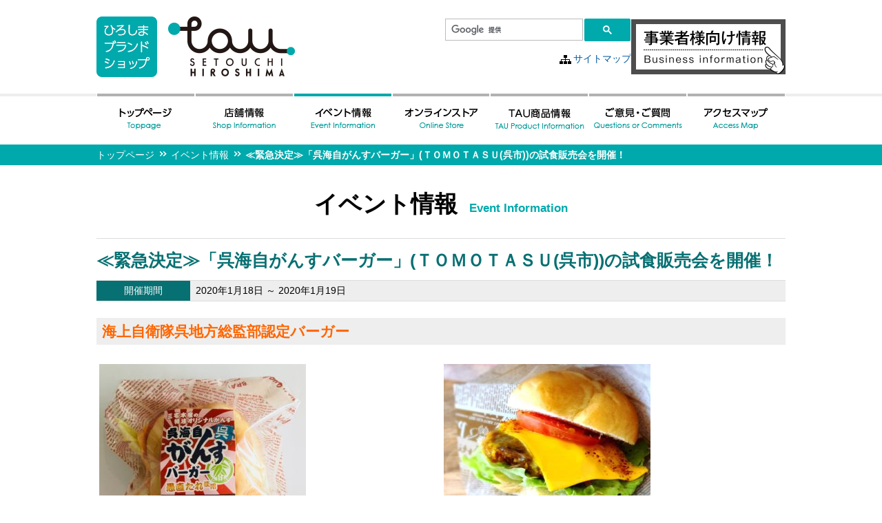

--- FILE ---
content_type: text/html; charset=UTF-8
request_url: https://www.tau-hiroshima.jp/s_event/16672
body_size: 6410
content:
<!doctype html>
<html><!-- InstanceBegin template="/Templates/Template.dwt" codeOutsideHTMLIsLocked="false" -->

<head>
	<!-- Google Tag Manager -->
	<script>
		(function(w, d, s, l, i) {
			w[l] = w[l] || [];
			w[l].push({
				'gtm.start': new Date().getTime(),
				event: 'gtm.js'
			});
			var f = d.getElementsByTagName(s)[0],
				j = d.createElement(s),
				dl = l != 'dataLayer' ? '&l=' + l : '';
			j.async = true;
			j.src =
				'https://www.googletagmanager.com/gtm.js?id=' + i + dl;
			f.parentNode.insertBefore(j, f);
		})(window, document, 'script', 'dataLayer', 'GTM-M4PQ7XC');
	</script>
	<!-- End Google Tag Manager -->
	<meta charset="utf-8">
	<meta http-equiv="X-UA-Compatible" content="IE=edge">
	<meta name="keywords" content="TAU,tau,広島,たう,ブランドショップ">
	<meta name="description" content="TAU -ひろしまブランドショップ-　TAUは「たう」、届くという広島の方言です。">
	<!-- InstanceBeginEditable name="doctitle" -->
	<title>≪緊急決定≫「呉海自がんすバーガー」(ＴＯＭＯＴＡＳＵ(呉市))の試食販売会を開催！  |  TAU -ひろしまブランドショップ-</title>

		<meta name="Keywords" content="イベント,TAU,tau,広島,たう,ブランドショップ" /><meta name="Description" content="海上自衛隊呉地方総監部認定バーガー




「呉海自がんすバーガー」は、魚のすり身にパン粉をつけて揚げた「がんす」(三宅水産(呉市))と、呉海上自衛隊 元海将 池太郎が生み出した海自カレー「愚直たれ」を使用した呉市の新しいご当地バーガーです。
ザクっとした「がんす」の食感とピリ辛の「愚直たれ」が絶妙にマッチしています。
その「呉海自がんすバーガー」を手がける"カフェ ＴＯＭＯＴＡＳＵ”オーナー自ら来店し試食販売会を1月18日(土)、19日(日)に開催します。
是非、この機会に「呉市の美味しい!」が詰まった新たな商品をお買い求めください。
開催日時
2020年1月18日(土)、19日(日) 14時～18時
※運送状況等により販売開始時間が前後することがあります。
※各日無くなり次第終了します。
開催場所
1階特設コーナー
 " /><meta property="og:locale" content="ja_JP" /><meta property="og:title" content="【イベント情報】≪緊急決定≫「呉海自がんすバーガー」(ＴＯＭＯＴＡＳＵ(呉市))の試食販売会を開催！" /><meta property="og:type" content="article" /><meta property="og:url" content="https://www.tau-hiroshima.jp/s_event/16672" /><meta property="og:image" content="https://www.tau-hiroshima.jp/wp-content/themes/tau/img/tau.gif" /><meta property="og:site_name" content="TAU -ひろしまブランドショップ-" /><meta property="og:description" content="海上自衛隊呉地方総監部認定バーガー




「呉海自がんすバーガー」は、魚のすり身にパン粉をつけて揚げた「がんす」(三宅水産(呉市))と、呉海上自衛隊 元海将 池太郎が生み出した海自カレー「愚直たれ」を使用した呉市の新しいご当地バーガーです。
ザクっとした「がんす」の食感とピリ辛の「愚直たれ」が絶妙にマッチしています。
その「呉海自がんすバーガー」を手がける"カフェ ＴＯＭＯＴＡＳＵ”オーナー自ら来店し試食販売会を1月18日(土)、19日(日)に開催します。
是非、この機会に「呉市の美味しい!」が詰まった新たな商品をお買い求めください。
開催日時
2020年1月18日(土)、19日(日) 14時～18時
※運送状況等により販売開始時間が前後することがあります。
※各日無くなり次第終了します。
開催場所
1階特設コーナー
 " /><meta property="fb:admins" content="100004056273816" />	<!-- InstanceEndEditable -->
	<link rel="stylesheet" type="text/css" href="https://www.tau-hiroshima.jp/wp-content/themes/tau/css/n_common.css?20240730" type="text/css" media="all">
	<link rel="stylesheet" type="text/css" href="https://www.tau-hiroshima.jp/wp-content/themes/tau/css/n_contents.css?20240730" type="text/css" media="all">

	
			<meta name='robots' content='max-image-preview:large' />
<link rel='dns-prefetch' href='//ajax.googleapis.com' />
<link rel='dns-prefetch' href='//s.w.org' />
<link rel="alternate" type="application/rss+xml" title="ひろしまブランドショップTAU &raquo; フィード" href="https://www.tau-hiroshima.jp/feed" />
<link rel="alternate" type="application/rss+xml" title="ひろしまブランドショップTAU &raquo; コメントフィード" href="https://www.tau-hiroshima.jp/comments/feed" />
<link rel='stylesheet' id='wp-block-library-css'  href='https://www.tau-hiroshima.jp/wp-includes/css/dist/block-library/style.min.css?ver=5.9.12' type='text/css' media='all' />
<style id='global-styles-inline-css' type='text/css'>
body{--wp--preset--color--black: #000000;--wp--preset--color--cyan-bluish-gray: #abb8c3;--wp--preset--color--white: #ffffff;--wp--preset--color--pale-pink: #f78da7;--wp--preset--color--vivid-red: #cf2e2e;--wp--preset--color--luminous-vivid-orange: #ff6900;--wp--preset--color--luminous-vivid-amber: #fcb900;--wp--preset--color--light-green-cyan: #7bdcb5;--wp--preset--color--vivid-green-cyan: #00d084;--wp--preset--color--pale-cyan-blue: #8ed1fc;--wp--preset--color--vivid-cyan-blue: #0693e3;--wp--preset--color--vivid-purple: #9b51e0;--wp--preset--gradient--vivid-cyan-blue-to-vivid-purple: linear-gradient(135deg,rgba(6,147,227,1) 0%,rgb(155,81,224) 100%);--wp--preset--gradient--light-green-cyan-to-vivid-green-cyan: linear-gradient(135deg,rgb(122,220,180) 0%,rgb(0,208,130) 100%);--wp--preset--gradient--luminous-vivid-amber-to-luminous-vivid-orange: linear-gradient(135deg,rgba(252,185,0,1) 0%,rgba(255,105,0,1) 100%);--wp--preset--gradient--luminous-vivid-orange-to-vivid-red: linear-gradient(135deg,rgba(255,105,0,1) 0%,rgb(207,46,46) 100%);--wp--preset--gradient--very-light-gray-to-cyan-bluish-gray: linear-gradient(135deg,rgb(238,238,238) 0%,rgb(169,184,195) 100%);--wp--preset--gradient--cool-to-warm-spectrum: linear-gradient(135deg,rgb(74,234,220) 0%,rgb(151,120,209) 20%,rgb(207,42,186) 40%,rgb(238,44,130) 60%,rgb(251,105,98) 80%,rgb(254,248,76) 100%);--wp--preset--gradient--blush-light-purple: linear-gradient(135deg,rgb(255,206,236) 0%,rgb(152,150,240) 100%);--wp--preset--gradient--blush-bordeaux: linear-gradient(135deg,rgb(254,205,165) 0%,rgb(254,45,45) 50%,rgb(107,0,62) 100%);--wp--preset--gradient--luminous-dusk: linear-gradient(135deg,rgb(255,203,112) 0%,rgb(199,81,192) 50%,rgb(65,88,208) 100%);--wp--preset--gradient--pale-ocean: linear-gradient(135deg,rgb(255,245,203) 0%,rgb(182,227,212) 50%,rgb(51,167,181) 100%);--wp--preset--gradient--electric-grass: linear-gradient(135deg,rgb(202,248,128) 0%,rgb(113,206,126) 100%);--wp--preset--gradient--midnight: linear-gradient(135deg,rgb(2,3,129) 0%,rgb(40,116,252) 100%);--wp--preset--duotone--dark-grayscale: url('#wp-duotone-dark-grayscale');--wp--preset--duotone--grayscale: url('#wp-duotone-grayscale');--wp--preset--duotone--purple-yellow: url('#wp-duotone-purple-yellow');--wp--preset--duotone--blue-red: url('#wp-duotone-blue-red');--wp--preset--duotone--midnight: url('#wp-duotone-midnight');--wp--preset--duotone--magenta-yellow: url('#wp-duotone-magenta-yellow');--wp--preset--duotone--purple-green: url('#wp-duotone-purple-green');--wp--preset--duotone--blue-orange: url('#wp-duotone-blue-orange');--wp--preset--font-size--small: 13px;--wp--preset--font-size--medium: 20px;--wp--preset--font-size--large: 36px;--wp--preset--font-size--x-large: 42px;}.has-black-color{color: var(--wp--preset--color--black) !important;}.has-cyan-bluish-gray-color{color: var(--wp--preset--color--cyan-bluish-gray) !important;}.has-white-color{color: var(--wp--preset--color--white) !important;}.has-pale-pink-color{color: var(--wp--preset--color--pale-pink) !important;}.has-vivid-red-color{color: var(--wp--preset--color--vivid-red) !important;}.has-luminous-vivid-orange-color{color: var(--wp--preset--color--luminous-vivid-orange) !important;}.has-luminous-vivid-amber-color{color: var(--wp--preset--color--luminous-vivid-amber) !important;}.has-light-green-cyan-color{color: var(--wp--preset--color--light-green-cyan) !important;}.has-vivid-green-cyan-color{color: var(--wp--preset--color--vivid-green-cyan) !important;}.has-pale-cyan-blue-color{color: var(--wp--preset--color--pale-cyan-blue) !important;}.has-vivid-cyan-blue-color{color: var(--wp--preset--color--vivid-cyan-blue) !important;}.has-vivid-purple-color{color: var(--wp--preset--color--vivid-purple) !important;}.has-black-background-color{background-color: var(--wp--preset--color--black) !important;}.has-cyan-bluish-gray-background-color{background-color: var(--wp--preset--color--cyan-bluish-gray) !important;}.has-white-background-color{background-color: var(--wp--preset--color--white) !important;}.has-pale-pink-background-color{background-color: var(--wp--preset--color--pale-pink) !important;}.has-vivid-red-background-color{background-color: var(--wp--preset--color--vivid-red) !important;}.has-luminous-vivid-orange-background-color{background-color: var(--wp--preset--color--luminous-vivid-orange) !important;}.has-luminous-vivid-amber-background-color{background-color: var(--wp--preset--color--luminous-vivid-amber) !important;}.has-light-green-cyan-background-color{background-color: var(--wp--preset--color--light-green-cyan) !important;}.has-vivid-green-cyan-background-color{background-color: var(--wp--preset--color--vivid-green-cyan) !important;}.has-pale-cyan-blue-background-color{background-color: var(--wp--preset--color--pale-cyan-blue) !important;}.has-vivid-cyan-blue-background-color{background-color: var(--wp--preset--color--vivid-cyan-blue) !important;}.has-vivid-purple-background-color{background-color: var(--wp--preset--color--vivid-purple) !important;}.has-black-border-color{border-color: var(--wp--preset--color--black) !important;}.has-cyan-bluish-gray-border-color{border-color: var(--wp--preset--color--cyan-bluish-gray) !important;}.has-white-border-color{border-color: var(--wp--preset--color--white) !important;}.has-pale-pink-border-color{border-color: var(--wp--preset--color--pale-pink) !important;}.has-vivid-red-border-color{border-color: var(--wp--preset--color--vivid-red) !important;}.has-luminous-vivid-orange-border-color{border-color: var(--wp--preset--color--luminous-vivid-orange) !important;}.has-luminous-vivid-amber-border-color{border-color: var(--wp--preset--color--luminous-vivid-amber) !important;}.has-light-green-cyan-border-color{border-color: var(--wp--preset--color--light-green-cyan) !important;}.has-vivid-green-cyan-border-color{border-color: var(--wp--preset--color--vivid-green-cyan) !important;}.has-pale-cyan-blue-border-color{border-color: var(--wp--preset--color--pale-cyan-blue) !important;}.has-vivid-cyan-blue-border-color{border-color: var(--wp--preset--color--vivid-cyan-blue) !important;}.has-vivid-purple-border-color{border-color: var(--wp--preset--color--vivid-purple) !important;}.has-vivid-cyan-blue-to-vivid-purple-gradient-background{background: var(--wp--preset--gradient--vivid-cyan-blue-to-vivid-purple) !important;}.has-light-green-cyan-to-vivid-green-cyan-gradient-background{background: var(--wp--preset--gradient--light-green-cyan-to-vivid-green-cyan) !important;}.has-luminous-vivid-amber-to-luminous-vivid-orange-gradient-background{background: var(--wp--preset--gradient--luminous-vivid-amber-to-luminous-vivid-orange) !important;}.has-luminous-vivid-orange-to-vivid-red-gradient-background{background: var(--wp--preset--gradient--luminous-vivid-orange-to-vivid-red) !important;}.has-very-light-gray-to-cyan-bluish-gray-gradient-background{background: var(--wp--preset--gradient--very-light-gray-to-cyan-bluish-gray) !important;}.has-cool-to-warm-spectrum-gradient-background{background: var(--wp--preset--gradient--cool-to-warm-spectrum) !important;}.has-blush-light-purple-gradient-background{background: var(--wp--preset--gradient--blush-light-purple) !important;}.has-blush-bordeaux-gradient-background{background: var(--wp--preset--gradient--blush-bordeaux) !important;}.has-luminous-dusk-gradient-background{background: var(--wp--preset--gradient--luminous-dusk) !important;}.has-pale-ocean-gradient-background{background: var(--wp--preset--gradient--pale-ocean) !important;}.has-electric-grass-gradient-background{background: var(--wp--preset--gradient--electric-grass) !important;}.has-midnight-gradient-background{background: var(--wp--preset--gradient--midnight) !important;}.has-small-font-size{font-size: var(--wp--preset--font-size--small) !important;}.has-medium-font-size{font-size: var(--wp--preset--font-size--medium) !important;}.has-large-font-size{font-size: var(--wp--preset--font-size--large) !important;}.has-x-large-font-size{font-size: var(--wp--preset--font-size--x-large) !important;}
</style>
<link rel='stylesheet' id='iqfmcss-css'  href='https://www.tau-hiroshima.jp/wp-content/plugins/inquiry-form-creator/css/inquiry-form.css?ver=0.7' type='text/css' media='all' />
<script type='text/javascript' src='https://ajax.googleapis.com/ajax/libs/jquery/1.7.0/jquery.min.js?ver=1.7.0' id='jquery-js'></script>
<script type='text/javascript' src='https://www.tau-hiroshima.jp/wp-content/plugins/inquiry-form-creator/js/ajaxzip2/ajaxzip2.js?ver=2.10' id='AjaxZip-js'></script>
<script type='text/javascript' src='https://www.tau-hiroshima.jp/wp-content/plugins/inquiry-form-creator/js/jquery.upload.js?ver=1.0.2' id='jquery.upload-js'></script>
<link rel="EditURI" type="application/rsd+xml" title="RSD" href="https://www.tau-hiroshima.jp/xmlrpc.php?rsd" />
<link rel="wlwmanifest" type="application/wlwmanifest+xml" href="https://www.tau-hiroshima.jp/wp-includes/wlwmanifest.xml" /> 
<link rel="canonical" href="https://www.tau-hiroshima.jp/s_event/16672" />
<link rel="alternate" type="application/json+oembed" href="https://www.tau-hiroshima.jp/wp-json/oembed/1.0/embed?url=https%3A%2F%2Fwww.tau-hiroshima.jp%2Fs_event%2F16672" />
<link rel="alternate" type="text/xml+oembed" href="https://www.tau-hiroshima.jp/wp-json/oembed/1.0/embed?url=https%3A%2F%2Fwww.tau-hiroshima.jp%2Fs_event%2F16672&#038;format=xml" />
<script>AjaxZip2.JSONDATA = "https://www.tau-hiroshima.jp/wp-content/plugins/inquiry-form-creator/js/ajaxzip2/data";</script>	<script type="text/javascript" charset="utf-8" src="https://www.tau-hiroshima.jp/wp-content/themes/tau/js/heightLine.js"></script>
	<script type="text/javascript" charset="utf-8" src="https://www.tau-hiroshima.jp/wp-content/themes/tau/js/jquery.heightLine.js"></script>
	<script type="text/javascript" charset="utf-8" src="https://www.tau-hiroshima.jp/wp-content/themes/tau/js/jquery.url.js"></script>
	<script type="text/javascript" charset="utf-8" src="https://www.tau-hiroshima.jp/wp-content/themes/tau/js/jquery.cookie.js"></script>
	<script type="text/javascript" charset="utf-8" src="https://www.tau-hiroshima.jp/wp-content/themes/tau/js/jquery.textresizer.min.js"></script>
	<script type="text/javascript" charset="utf-8" src="https://www.tau-hiroshima.jp/wp-content/themes/tau/js/n_current.js"></script>
	<script type="text/javascript" charset="utf-8" src="https://www.tau-hiroshima.jp/wp-content/themes/tau/js/libs.js"></script>
	<script type="text/javascript">var templatePath = 'https://www.tau-hiroshima.jp/wp-content/themes/tau';</script>	<!-- InstanceParam name="navi" type="boolean" value="true" -->
	<!-- InstanceBeginEditable name="head" -->
			<!-- InstanceEndEditable -->
</head>

<body id="top">
	<!-- Google Tag Manager (noscript) -->
	<noscript><iframe src="https://www.googletagmanager.com/ns.html?id=GTM-M4PQ7XC" height="0" width="0" style="display:none;visibility:hidden"></iframe></noscript>
	<!-- End Google Tag Manager (noscript) -->
		<!--　共通ヘッダ　ここから　-->
	<header class="clearfix">
		<h1><a href="https://www.tau-hiroshima.jp/"><img src="https://www.tau-hiroshima.jp/wp-content/themes/tau/img/n_logo.png" alt="ひろしまブランドショップ　TAU" class="ov"></a></h1>
		<div>
			<script>
				(function() {
					var cx = '018303857544163283302:heajiutmaz4';
					var gcse = document.createElement('script');
					gcse.type = 'text/javascript';
					gcse.async = true;
					gcse.src = 'https://cse.google.com/cse.js?cx=' + cx;
					var s = document.getElementsByTagName('script')[0];
					s.parentNode.insertBefore(gcse, s);
				})();
			</script>
			<gcse:search></gcse:search>
			<p id="sitemap"><a href="https://www.tau-hiroshima.jp/sitemap-index">サイトマップ</a></p>
		</div>
		<div><a href="https://www.tau-hiroshima.jp/handling-index"><img class="ov" src="https://www.tau-hiroshima.jp/wp-content/themes/tau/img/business.png" alt="ひろしまブランドショップTAU商品取扱いについて" width="224"></a></div>
	</header>
	<!--　グローバルメニュー　ここから　-->
	<nav id="gMenu">
		<ul class="clearfix">
			<li><a href="https://www.tau-hiroshima.jp/" id="M01"><img src="https://www.tau-hiroshima.jp/wp-content/themes/tau/img/n_men01.png" alt="トップページ"></a></li>
			<li><a href="https://www.tau-hiroshima.jp/store" id="M02"><img src="https://www.tau-hiroshima.jp/wp-content/themes/tau/img/n_men02.png" alt="店舗情報"></a></li>
			<li><a href="https://www.tau-hiroshima.jp/event" id="M03"><img src="https://www.tau-hiroshima.jp/wp-content/themes/tau/img/n_men03.png" alt="イベント情報"></a></li>
			<li><a href="https://shop.tau-hiroshima.jp?utm_source=hp&utm_medium=nav&utm_campaign=official" target="_blank" rel="noopener"><img src="https://www.tau-hiroshima.jp/wp-content/themes/tau/img/n_men07.png" alt="オンラインストア"></a></li>
			<li><a href="https://www.tau-hiroshima.jp/products/category" id="M04"><img src="https://www.tau-hiroshima.jp/wp-content/themes/tau/img/n_men04.png" alt="TAU商品情報"></a></li>
			<li><a href="https://www.tau-hiroshima.jp/qoc-index" id="M05"><img src="https://www.tau-hiroshima.jp/wp-content/themes/tau/img/n_men05.png" alt="ご意見・ご質問"></a></li>
			<li><a href="https://www.tau-hiroshima.jp/access-index" id="M06"><img src="https://www.tau-hiroshima.jp/wp-content/themes/tau/img/n_men06.png" alt="アクセスマップ"></a></li>
		</ul>
	</nav>
	<!--　/グローバルメニュー　ここまで　-->
	<!--　/共通ヘッダ　ここまで　-->

				<input type="hidden" id="PageID" value="M03" />
		<!-- InstanceBeginEditable name="EditRegion3" -->
			<!--　ぱんくずリスト　ここから　-->
		<div id="pankuzu">
			<ul class="bread_crumb clearfix">
	<li class="level-1 top"><a href="https://www.tau-hiroshima.jp/">トップページ</a></li>
	<li class="level-2 sub"><a href="https://www.tau-hiroshima.jp/event">イベント情報</a></li>
	<li class="level-3 sub tail current">≪緊急決定≫「呉海自がんすバーガー」(ＴＯＭＯＴＡＳＵ(呉市))の試食販売会を開催！</li>
</ul>
		</div>
		<!--　/ぱんくずリスト　ここまで　-->
		<section id="Contents">
			<h1>イベント情報<span>Event Information</span></h1>
<section id="Entry">
		<h1 class="mar_b0">≪緊急決定≫「呉海自がんすバーガー」(ＴＯＭＯＴＡＳＵ(呉市))の試食販売会を開催！</h1>
		<dl id="period" class="clearfix heightLineParent">
			<dt>開催期間</dt>
			<dd>2020年1月18日 ～ 2020年1月19日</dd>
		</dl>
		
			<h2><span style="color: #ff6600;">海上自衛隊呉地方総監部認定バーガー</span></h2>
<div class="column1">
<div><a href="https://www.tau-hiroshima.jp/wp-content/uploads/2020/01/IMG_9209.jpg"><img class="alignnone size-medium wp-image-16605" src="https://www.tau-hiroshima.jp/wp-content/uploads/2020/01/IMG_9209-300x274.jpg" alt="" width="300" height="274" srcset="https://www.tau-hiroshima.jp/wp-content/uploads/2020/01/IMG_9209-300x274.jpg 300w, https://www.tau-hiroshima.jp/wp-content/uploads/2020/01/IMG_9209-1024x935.jpg 1024w, https://www.tau-hiroshima.jp/wp-content/uploads/2020/01/IMG_9209-768x701.jpg 768w, https://www.tau-hiroshima.jp/wp-content/uploads/2020/01/IMG_9209-1536x1402.jpg 1536w, https://www.tau-hiroshima.jp/wp-content/uploads/2020/01/IMG_9209-2048x1870.jpg 2048w" sizes="(max-width: 300px) 100vw, 300px" /></a></div>
<div><a href="https://www.tau-hiroshima.jp/wp-content/uploads/2020/01/IMG_8826-1.jpg"><img loading="lazy" class="alignnone size-medium wp-image-16604" src="https://www.tau-hiroshima.jp/wp-content/uploads/2020/01/IMG_8826-1-300x225.jpg" alt="" width="300" height="225" srcset="https://www.tau-hiroshima.jp/wp-content/uploads/2020/01/IMG_8826-1-300x225.jpg 300w, https://www.tau-hiroshima.jp/wp-content/uploads/2020/01/IMG_8826-1-1024x767.jpg 1024w, https://www.tau-hiroshima.jp/wp-content/uploads/2020/01/IMG_8826-1-768x575.jpg 768w, https://www.tau-hiroshima.jp/wp-content/uploads/2020/01/IMG_8826-1.jpg 1475w" sizes="(max-width: 300px) 100vw, 300px" /></a></div>
</div>
<h2><span style="color: #000080;">「呉海自がんすバーガー」</span>は、魚のすり身にパン粉をつけて揚げた「がんす」(三宅水産(呉市))と、呉海上自衛隊 元海将 池太郎が生み出した海自カレー「愚直たれ」を使用した呉市の新しいご当地バーガーです。<br />
ザクっとした「がんす」の食感とピリ辛の「愚直たれ」が絶妙にマッチしています。<br />
その<span style="color: #000080;">「呉海自がんすバーガー」</span>を手がける&#8221;カフェ ＴＯＭＯＴＡＳＵ”オーナー自ら来店し試食販売会を1月18日(土)、19日(日)に開催します。<br />
是非、この機会に「呉市の美味しい!」が詰まった新たな商品をお買い求めください。</h2>
<h3><span style="color: #800000;"><strong>開催日時</strong></span><br />
2020年1月18日(土)、19日(日) 14時～18時<br />
※運送状況等により販売開始時間が前後することがあります。<br />
※各日無くなり次第終了します。</h3>
<h3><span style="color: #800000;"><strong>開催場所</strong></span><br />
1階特設コーナー</h3>
<p><a href="https://www.tau-hiroshima.jp/wp-content/uploads/2020/01/d7734633429d8181f99618483787086d-scaled.jpg"><img loading="lazy" class="alignnone size-large wp-image-16673" src="https://www.tau-hiroshima.jp/wp-content/uploads/2020/01/d7734633429d8181f99618483787086d-724x1024.jpg" alt="" width="640" height="905" srcset="https://www.tau-hiroshima.jp/wp-content/uploads/2020/01/d7734633429d8181f99618483787086d-724x1024.jpg 724w, https://www.tau-hiroshima.jp/wp-content/uploads/2020/01/d7734633429d8181f99618483787086d-212x300.jpg 212w, https://www.tau-hiroshima.jp/wp-content/uploads/2020/01/d7734633429d8181f99618483787086d-768x1086.jpg 768w, https://www.tau-hiroshima.jp/wp-content/uploads/2020/01/d7734633429d8181f99618483787086d-1086x1536.jpg 1086w, https://www.tau-hiroshima.jp/wp-content/uploads/2020/01/d7734633429d8181f99618483787086d-1448x2048.jpg 1448w, https://www.tau-hiroshima.jp/wp-content/uploads/2020/01/d7734633429d8181f99618483787086d-scaled.jpg 1811w" sizes="(max-width: 640px) 100vw, 640px" /></a></p>
</section>

<!--　ソーシャルボタン　ここから　-->
<script src="https://www.tau-hiroshima.jp/wp-content/themes/tau/js/jquery.socialbutton-1.9.1.js"></script>
<script>
$(function() {
	$('#socialbuttons .facebook_like').socialbutton('facebook_like', {
		button:'button_count',
		url:'https://www.tau-hiroshima.jp/s_event/16672',
		locale:'ja_JP'
	}).width(115);
	$('#socialbuttons .twitter').socialbutton('twitter', {
		button: 'horizontal',
		text: '≪緊急決定≫「呉海自がんすバーガー」(ＴＯＭＯＴＡＳＵ(呉市))の試食販売会を開催！',
		url: 'https://www.tau-hiroshima.jp/s_event/16672',
		lang:'ja_JP',
		via:'tau-hiroshima'
	}).width(105);
});
</script>
<section id="socialbuttons" class="clearfix">
	<div class="facebook_like"></div>
	<div class="twitter"></div>
</section>
<!--　/ソーシャルボタン　ここまで　-->

</section>


<!--　共通フッタ　ここから　-->
	<div id="footInq">
		<h3 class="fwB mar_b0 fs120">商品や店舗に関するお問合せ</h3>
		<h6 class="fs120 fwB mar_t8">ひろしまブランドショップTAU　<span class="col_bk fwN fs85">〒104-0061 東京都中央区銀座1-6-10 銀座上一ビルディング　TEL 03-5579-9952(代表)　FAX 03-5579-9953</span></h6>
		<h3 class="fwB mar_b0 mar_t40 fs120">ブランドショップ全般に関するお問合せ</h3>
		<h6 class="fs120 fwB mar_t8">広島県商工労働局観光課　<span class="col_bk fwN fs85">〒730-8511 広島県広島市中区基町10-52　TEL 082-513-3441　FAX 082-223-2135</span></h6>
	</div>
	<footer class="clearfix">
		<div></div>
		<div><a href="https://www.tau-hiroshima.jp"><img src="https://www.tau-hiroshima.jp/wp-content/themes/tau/img/n_logo_foot.png" alt="ひろしまブランドショップ　TAU" class="ov"></a></div>
		<div><a href="#top"><img src="https://www.tau-hiroshima.jp/wp-content/themes/tau/img/n_totop.png" alt="このページの先頭へ" class="ov"></a></div>
	</footer>
<div id="copyright">Copyright &copy; <script type="text/javascript">myDate = new Date();myYear = myDate.getFullYear();document.write(myYear);</script>  ひろしまブランドショップ TAU All rights reserved.</div>

</body>
</html>
